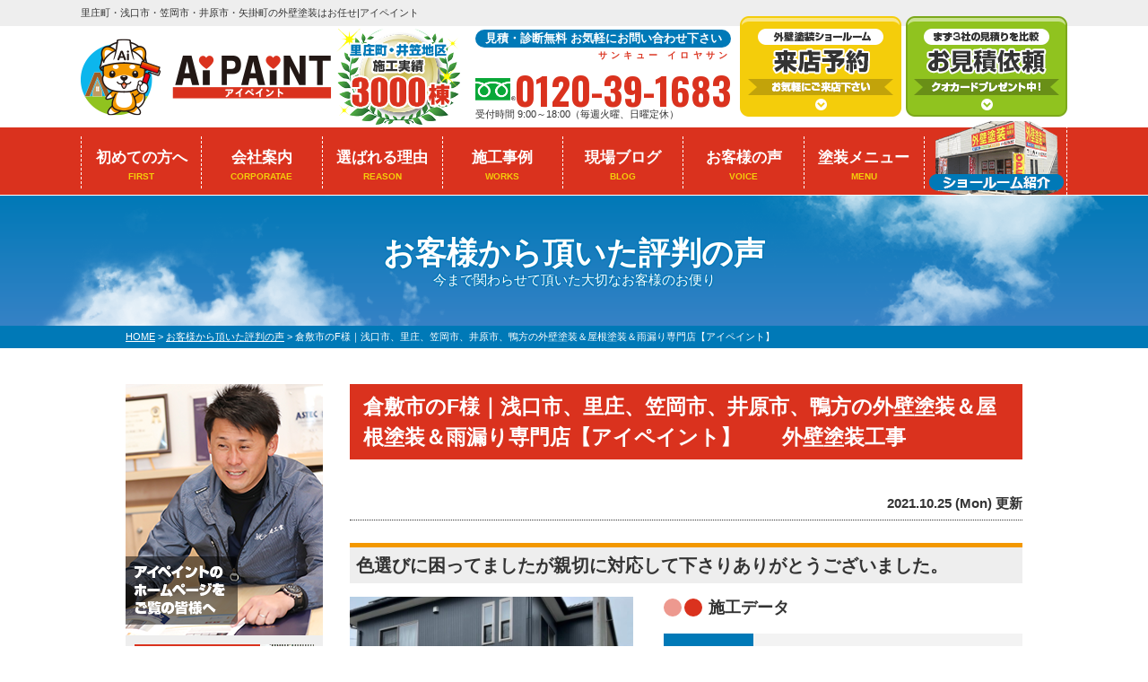

--- FILE ---
content_type: text/html; charset=UTF-8
request_url: https://ai-paint.com/voice/22916/
body_size: 13633
content:
<!DOCTYPE html>
<html>

<head>
  <meta charset="UTF-8">
  <meta http-equiv="X-UA-Compatible" content="IE=edge" />
  <meta name="viewport" content="width=device-width" />
  <title>倉敷市のF様｜浅口市、里庄、笠岡市、井原市、鴨方の外壁塗装＆屋根塗装＆雨漏り専門店【アイペイント】　｜お客様から頂いた評判の声｜里庄町の外壁塗装・屋根工事ならアイペイント</title>
  <meta name="description" content="お客様から頂いた評判の声「倉敷市のF様｜浅口市、里庄、笠岡市、井原市、鴨方の外壁塗装＆屋根塗装＆雨漏り専門店【アイペイント】　」です。里庄、笠岡、浅口の外壁塗装は、口コミ評判が高い外壁塗装、屋根リフォーム工事、雨漏りの専門店【アイペイント】へ。地域密着34年、大手塗料メーカーより全国No.2の表彰実績あり！完全自社足場だから安くて高品質。" />
      <meta name="keywords" content="お客様から頂いた評判の声,外壁塗装,屋根塗装,サイディング,屋根,防水工事,雨漏り,住宅塗装,屋根塗装,住宅リフォーム塗装,里庄町,広島県,浅口市,岡山県,笠岡市,井原市,矢掛町,アイペイント,勇建工業" />
    <script>
    var theme_path = 'https://ai-paint.com/cms/wp-content/themes/ai-paint';
  </script>
  <meta name="format-detection" content="telephone=no" />
<!-- *** stylesheet *** -->
<!-- <link rel="stylesheet" type="text/css" href="https://cdn.jsdelivr.net/npm/cookieconsent@3/build/cookieconsent.min.css" /> -->
<link rel="stylesheet" media="all" href="https://ai-paint.com/cms/wp-content/themes/ai-paint/style.css?1738752305" />
<link href="https://use.fontawesome.com/releases/v5.6.1/css/all.css" rel="stylesheet">
<!-- *** javascript *** -->
<script src="//ajax.googleapis.com/ajax/libs/jquery/2.0.3/jquery.min.js"></script>
<script src="https://ai-paint.com/cms/wp-content/themes/ai-paint/js/Chart.js"></script>
<script src="https://ai-paint.com/cms/wp-content/themes/ai-paint/js/jquery.dotdotdot.min.js"></script>
<script src="https://ai-paint.com/cms/wp-content/themes/ai-paint/js/excanvas.js"></script>
<script src="https://ai-paint.com/cms/wp-content/themes/ai-paint/js/jquery.heightLine.js"></script>
<script src="https://ai-paint.com/cms/wp-content/themes/ai-paint/js/doubletaptogo.js"></script>
    <script src="https://ai-paint.com/cms/wp-content/themes/ai-paint/js/heightLineSetting.js"></script>
<script src="https://ai-paint.com/cms/wp-content/themes/ai-paint/js/conf.js"></script>
<link href="https://fonts.googleapis.com/css2?family=Oswald:wght@200;300;400;500;600;700&display=swap" rel="stylesheet">
<!-- *** googleanalytics *** -->
<!-- Google Tag Manager -->
<script>(function(w,d,s,l,i){w[l]=w[l]||[];w[l].push({'gtm.start':
new Date().getTime(),event:'gtm.js'});var f=d.getElementsByTagName(s)[0],
j=d.createElement(s),dl=l!='dataLayer'?'&l='+l:'';j.async=true;j.src=
'https://www.googletagmanager.com/gtm.js?id='+i+dl;f.parentNode.insertBefore(j,f);
})(window,document,'script','dataLayer','GTM-PK6LMQB');</script>
<!-- End Google Tag Manager -->
<!-- *** /googleanalytics *** -->
  <meta name='robots' content='max-image-preview:large' />
<link rel='dns-prefetch' href='//s.w.org' />
		<script type="text/javascript">
			window._wpemojiSettings = {"baseUrl":"https:\/\/s.w.org\/images\/core\/emoji\/13.0.1\/72x72\/","ext":".png","svgUrl":"https:\/\/s.w.org\/images\/core\/emoji\/13.0.1\/svg\/","svgExt":".svg","source":{"concatemoji":"https:\/\/ai-paint.com\/cms\/wp-includes\/js\/wp-emoji-release.min.js?ver=5.7.14"}};
			!function(e,a,t){var n,r,o,i=a.createElement("canvas"),p=i.getContext&&i.getContext("2d");function s(e,t){var a=String.fromCharCode;p.clearRect(0,0,i.width,i.height),p.fillText(a.apply(this,e),0,0);e=i.toDataURL();return p.clearRect(0,0,i.width,i.height),p.fillText(a.apply(this,t),0,0),e===i.toDataURL()}function c(e){var t=a.createElement("script");t.src=e,t.defer=t.type="text/javascript",a.getElementsByTagName("head")[0].appendChild(t)}for(o=Array("flag","emoji"),t.supports={everything:!0,everythingExceptFlag:!0},r=0;r<o.length;r++)t.supports[o[r]]=function(e){if(!p||!p.fillText)return!1;switch(p.textBaseline="top",p.font="600 32px Arial",e){case"flag":return s([127987,65039,8205,9895,65039],[127987,65039,8203,9895,65039])?!1:!s([55356,56826,55356,56819],[55356,56826,8203,55356,56819])&&!s([55356,57332,56128,56423,56128,56418,56128,56421,56128,56430,56128,56423,56128,56447],[55356,57332,8203,56128,56423,8203,56128,56418,8203,56128,56421,8203,56128,56430,8203,56128,56423,8203,56128,56447]);case"emoji":return!s([55357,56424,8205,55356,57212],[55357,56424,8203,55356,57212])}return!1}(o[r]),t.supports.everything=t.supports.everything&&t.supports[o[r]],"flag"!==o[r]&&(t.supports.everythingExceptFlag=t.supports.everythingExceptFlag&&t.supports[o[r]]);t.supports.everythingExceptFlag=t.supports.everythingExceptFlag&&!t.supports.flag,t.DOMReady=!1,t.readyCallback=function(){t.DOMReady=!0},t.supports.everything||(n=function(){t.readyCallback()},a.addEventListener?(a.addEventListener("DOMContentLoaded",n,!1),e.addEventListener("load",n,!1)):(e.attachEvent("onload",n),a.attachEvent("onreadystatechange",function(){"complete"===a.readyState&&t.readyCallback()})),(n=t.source||{}).concatemoji?c(n.concatemoji):n.wpemoji&&n.twemoji&&(c(n.twemoji),c(n.wpemoji)))}(window,document,window._wpemojiSettings);
		</script>
		<style type="text/css">
img.wp-smiley,
img.emoji {
	display: inline !important;
	border: none !important;
	box-shadow: none !important;
	height: 1em !important;
	width: 1em !important;
	margin: 0 .07em !important;
	vertical-align: -0.1em !important;
	background: none !important;
	padding: 0 !important;
}
</style>
	<link rel='stylesheet' id='wp-block-library-css'  href='https://ai-paint.com/cms/wp-includes/css/dist/block-library/style.min.css?ver=5.7.14' type='text/css' media='all' />
<link rel='stylesheet' id='contact-form-7-css'  href='https://ai-paint.com/cms/wp-content/plugins/contact-form-7/includes/css/styles.css?ver=5.4.1' type='text/css' media='all' />
<link rel='stylesheet' id='responsive-lightbox-prettyphoto-css'  href='https://ai-paint.com/cms/wp-content/plugins/responsive-lightbox/assets/prettyphoto/prettyPhoto.min.css?ver=2.3.2' type='text/css' media='all' />
<link rel='stylesheet' id='wp-pagenavi-css'  href='https://ai-paint.com/cms/wp-content/plugins/wp-pagenavi/pagenavi-css.css?ver=2.70' type='text/css' media='all' />
<link rel='stylesheet' id='grw-public-main-css-css'  href='https://ai-paint.com/cms/wp-content/plugins/widget-google-reviews/assets/css/public-main.css?ver=2.2.6' type='text/css' media='all' />
<link rel='stylesheet' id='jquery-ui-smoothness-css'  href='https://ai-paint.com/cms/wp-content/plugins/contact-form-7/includes/js/jquery-ui/themes/smoothness/jquery-ui.min.css?ver=1.12.1' type='text/css' media='screen' />
<script type='text/javascript' src='https://ai-paint.com/cms/wp-includes/js/jquery/jquery.min.js?ver=3.5.1' id='jquery-core-js'></script>
<script type='text/javascript' src='https://ai-paint.com/cms/wp-includes/js/jquery/jquery-migrate.min.js?ver=3.3.2' id='jquery-migrate-js'></script>
<script type='text/javascript' src='https://ai-paint.com/cms/wp-content/plugins/responsive-lightbox/assets/prettyphoto/jquery.prettyPhoto.min.js?ver=2.3.2' id='responsive-lightbox-prettyphoto-js'></script>
<script type='text/javascript' src='https://ai-paint.com/cms/wp-includes/js/underscore.min.js?ver=1.8.3' id='underscore-js'></script>
<script type='text/javascript' src='https://ai-paint.com/cms/wp-content/plugins/responsive-lightbox/assets/infinitescroll/infinite-scroll.pkgd.min.js?ver=5.7.14' id='responsive-lightbox-infinite-scroll-js'></script>
<script type='text/javascript' id='responsive-lightbox-js-extra'>
/* <![CDATA[ */
var rlArgs = {"script":"prettyphoto","selector":"lightbox","customEvents":"","activeGalleries":"1","animationSpeed":"normal","slideshow":"0","slideshowDelay":"5000","slideshowAutoplay":"0","opacity":"0.75","showTitle":"1","allowResize":"1","allowExpand":"1","width":"1080","height":"720","separator":"\/","theme":"pp_default","horizontalPadding":"20","hideFlash":"0","wmode":"opaque","videoAutoplay":"0","modal":"0","deeplinking":"0","overlayGallery":"1","keyboardShortcuts":"1","social":"0","woocommerce_gallery":"0","ajaxurl":"https:\/\/ai-paint.com\/cms\/wp-admin\/admin-ajax.php","nonce":"f8cbbad098"};
/* ]]> */
</script>
<script type='text/javascript' src='https://ai-paint.com/cms/wp-content/plugins/responsive-lightbox/js/front.js?ver=2.3.2' id='responsive-lightbox-js'></script>
<script type='text/javascript' defer="defer" src='https://ai-paint.com/cms/wp-content/plugins/widget-google-reviews/assets/js/public-main.js?ver=2.2.6' id='grw-public-main-js-js'></script>
<link rel="https://api.w.org/" href="https://ai-paint.com/wp-json/" /><link rel="canonical" href="https://ai-paint.com/voice/22916/" />
<link rel='shortlink' href='https://ai-paint.com/?p=22916' />
<link rel="alternate" type="application/json+oembed" href="https://ai-paint.com/wp-json/oembed/1.0/embed?url=https%3A%2F%2Fai-paint.com%2Fvoice%2F22916%2F" />
<link rel="alternate" type="text/xml+oembed" href="https://ai-paint.com/wp-json/oembed/1.0/embed?url=https%3A%2F%2Fai-paint.com%2Fvoice%2F22916%2F&#038;format=xml" />
<link rel="icon" href="/cms/wp-content/uploads/2021/04/cropped-favicon-32x32.png" sizes="32x32" />
<link rel="icon" href="/cms/wp-content/uploads/2021/04/cropped-favicon-192x192.png" sizes="192x192" />
<link rel="apple-touch-icon" href="/cms/wp-content/uploads/2021/04/cropped-favicon-180x180.png" />
<meta name="msapplication-TileImage" content="/cms/wp-content/uploads/2021/04/cropped-favicon-270x270.png" />

</head>

<body data-rsssl=1 id="voice" >
  <!-- Google Tag Manager (noscript) -->
  <noscript><iframe src="https://www.googletagmanager.com/ns.html?id=GTM-PK6LMQB" height="0" width="0" style="display:none;visibility:hidden"></iframe></noscript>
  <!-- End Google Tag Manager (noscript) -->

      <header id="jsHeader" class="header">
                  <div class="spmenubtn spblock">
        <a href="javascript:switchMenu();">
          <span></span>
          <span></span>
          <span></span>
          <span>MENU</span></a>
      </div>
      <div class="htxt">
        <div class="inner">
                      <p><strong>里庄町・浅口市・笠岡市・井原市・矢掛町の外壁塗装はお任せ|アイペイント</strong></p>
                  </div>
      </div>

      <div class="inner">
        <div class="hdrBlockl">
          <div class="hdrLogo">
                        <!--                    <p class="corpNumber">
                        岡山県知事許可（般・29）（般・2）第25482号                    </p>
                    -->
                          <!--<p class="logoTxt">
                        外壁塗装&屋根工事専門店                    </p>-->
                        <a href="https://ai-paint.com/"><img src="/cms/wp-content/uploads/2021/03/hdr_logo-1.png" alt="里庄町・井笠地区の外壁塗装&屋根工事専門店アイペイント" class="logo01" /></a>
            <img src="/cms/wp-content/uploads/2025/02/hdr_medal.png" alt="アイペイント" class="logo02" />
                                  </div>
        </div>
        <div class="hdrBlockr">




          <div class="hdrContact">
            <p class="contactCatch">見積・診断無料 お気軽にお問い合わせ下さい</p>
            <p class="tel">
              <span class="tel-link dNum"><ruby>0120-39-1683<rt>サンキュー イロヤサン</rt></ruby></span>


              受付時間 9:00～18:00（毎週火曜、日曜定休）            </p>
          </div>

          


          <ul class="hdrBnr">
            <li><a href="https://ai-paint.com/showroom/"><img src="https://ai-paint.com/cms/wp-content/themes/ai-paint/img/common/hdr_bnr_reserve.png" alt="外壁塗装ショールーム 来店予約 "></a></li>
            <li><a href="https://ai-paint.com/contact/"><img src="https://ai-paint.com/cms/wp-content/themes/ai-paint/img/common/hdr_bnr_contact.png" alt="まずは3社の見積を比較 お見積依頼 お気軽に連絡下さい クオカードプレゼント中"></a></li>
          </ul>
        </div>
      </div>

      
      

    <nav class="nav">
        <ul class="gNav">
            <li class="gnav01"><a href="https://ai-paint.com/first/">初めての方へ<span>FIRST</span></a></li>
            <li class="gnav02"><a href="https://ai-paint.com/corporate/">会社案内<span>CORPORATAE</span></a></li>
            <li class="gnav03"><a href="https://ai-paint.com/reason/">選ばれる理由<span>REASON</span></a></li>
            <li class="gnav05"><a href="https://ai-paint.com/works/">施工事例<span>WORKS</span></a></li>
            <li class="gnav05"><a href="https://ai-paint.com/blog/">現場ブログ<span>BLOG</span></a></li>
            <li class="gnav06"><a href="https://ai-paint.com/voice/">お客様の声<span>VOICE</span></a></li>
            <li class="gnav04"><a href="https://ai-paint.com/menu/">塗装メニュー<span>MENU</span></a>
                <ul>
                    <li><a href="https://ai-paint.com/menu/#packWall">外壁塗装</a></li>
                    <li><a href="https://ai-paint.com/menu/#packRoof">屋根塗装</a></li>
                    <li><a href="https://ai-paint.com/menu/wpack/">外壁＋屋根塗装パック</a></li>
                    <li><a href="https://ai-paint.com/apartment/">アパート・マンション向け</a></li>
                </ul>
            </li>
            <li class="gnav07"><a href="https://ai-paint.com/showroom/"><img src="https://ai-paint.com/cms/wp-content/themes/ai-paint/img/common/gnav_showroom.png" alt="ショールーム紹介"></a></li>

        </ul>
    </nav>
    </header>


          <div class="pageTitle">
        <div class="inner" style="background:url(/cms/wp-content/uploads/2020/12/mainv_sub.png) no-repeat top center;">
          <!--
                                <img src="" alt="お客様から頂いた評判の声" />
                -->
                      <h1>
                              お客様から頂いた評判の声              <span>今まで関わらせて頂いた大切なお客様のお便り</span></h1>
                  </div>
      </div>
      <div class="pagePath">
        <p>
          <!-- Breadcrumb NavXT 6.6.0 -->
<span property="itemListElement" typeof="ListItem"><a property="item" typeof="WebPage" title="里庄町の外壁塗装・屋根工事ならアイペイントへ移動" href="https://ai-paint.com" class="home"><span property="name">HOME</span></a><meta property="position" content="1"></span> &gt; <span property="itemListElement" typeof="ListItem"><a property="item" typeof="WebPage" title="お客様から頂いた評判の声へ移動" href="https://ai-paint.com/voice/" class="post post-voice-archive"><span property="name">お客様から頂いた評判の声</span></a><meta property="position" content="2"></span> &gt; <span property="itemListElement" typeof="ListItem"><span property="name">倉敷市のF様｜浅口市、里庄、笠岡市、井原市、鴨方の外壁塗装＆屋根塗装＆雨漏り専門店【アイペイント】　</span><meta property="position" content="3"></span>        </p>
      </div>
        <div class="contents clearfix" >
    <section class="main">
      <!-- /header.php ヘッダー -->
<!-- single.php シングルページテンプレート -->
<article class="singleVoice">
<h2>倉敷市のF様｜浅口市、里庄、笠岡市、井原市、鴨方の外壁塗装＆屋根塗装＆雨漏り専門店【アイペイント】　　外壁塗装工事</h2>
<div class="infoBox">
<p class="time">2021.10.25 (Mon) 更新</p>
</div>
<div class="voiceSummary">
<h3>色選びに困ってましたが親切に対応して下さりありがとうございました。</h3>
<ul class="voicephotList">
            <!-- メイン画像 -->
                        <li><img src="/cms/wp-content/uploads/2021/10/F9EB3E96-49D2-4CDD-A7D5-E2CAA902DB4B-720x540.jpeg" alt="倉敷市のF様｜浅口市、里庄、笠岡市、井原市、鴨方の外壁塗装＆屋根塗装＆雨漏り専門店【アイペイント】　" /></li>
                
               

        </ul>
<div class="singleDetail">
    <h4>施工データ</h4>
<table>
<tbody>
        <tr>
        <th>施工場所</th>
        <td>岡山県倉敷市</td>
    </tr>
            <tr>
        <th>施工箇所</th>
        <td>外壁塗装工事</td>
    </tr>
                <tr>
        <th>施工期間</th>
        <td>15日間</td>
    </tr>
        </tbody>
</table>

</div>

    </div>
 <!-- アンケ画像 -->                <div class="enqImg">
                               <img src="/cms/wp-content/uploads/2021/10/S__11149316-720x167.jpg" alt="倉敷市のF様｜浅口市、里庄、笠岡市、井原市、鴨方の外壁塗装＆屋根塗装＆雨漏り専門店【アイペイント】　">
                               </div><h5>お客様から頂いた評判の声</h5>
<p><span style="font-family: 'comic sans ms', sans-serif;"><strong>色選びに困ってましたが親切に対応して下さりありがとうございました。</strong></span></p>
<p><span style="font-family: 'comic sans ms', sans-serif;"><strong>不具合がでた時もすぐ対応して下さったのでよかったです。ありがとうございました。</strong></span></p>



</article>
<div class="pagenavi">
<ul class="naviUl clearfix">
<li class="next"><a href="https://ai-paint.com/voice/23123/" rel="next">次の記事</a></li>
<li class="list"><a href="https://ai-paint.com/voice/">一覧</a></li>
<li class="prev"><a href="https://ai-paint.com/voice/22896/" rel="prev">前の記事</a></li>
</ul>
</div>


<article>
<!-- comMessage.php -->

<div id="message" class="msgBox">
    <h2>
                    外壁塗装&屋根工事専門店 アイペイントへようこそ            </h2>
    <div class="msgTxt">
                    <!--<h3>外壁塗装&屋根工事専門店 アイペイントへようこそ</h3>-->
            <!-- comCeo.php -->
<div class="msgPhoto">
        <div class="ceoPict">
        <img src="/cms/wp-content/uploads/2021/03/ceo_img-1.jpg" />
    </div>
    <h5>アイペイント(株式会社 勇建工業)</h5>
    <p><span>代表取締役</span> 佐藤 勇介<br><span class="en">YUSUKE SATO</span></p>
    
</div>
<!-- /comCeo.php  -->                <div class="overflowH">
            <p>地元里庄町・浅口市・笠岡市・井原市・矢掛町を中心としたエリアで外壁塗装、屋根工事、雨漏り補修工事を承る「アイペイント」です。<br />
社名にもあるように、地域への「愛」を込めた外壁塗装・屋根塗装を志しております。伝統ある地域の街並みにも貢献すべく、その美しい景観の保全にもお役に立てるよう努めています。</p>

                            <p>おかげさまでお客様より「アイペイントに頼んでよかった」とのお声を頂戴しており、施工後にみなさまの笑顔に出会えることが、この仕事をしていてよかったと感じるなによりの幸せと、感謝しております。そんなお客様からの笑顔のためにも、懇切丁寧な作業と惜しまぬ努力で日々奮闘することを、お誓いする所存です。</p>
                <p>わが社最大の特徴は、自社足場、自社専属職人を有しているため、お客様対応すべての作業を自社完結（自社一貫施工）であることにあります。選りすぐりの職人を自社で揃えるのはもちろん、もっともコストのかかる自社足場の建設に自社社員や資材を利用することで、他社には真似のできない価格を実現しています。</p>
                <p>私たち「アイペイント」では、実績ある資格保有者の優れた職人たちが、お客様にご満足いただける納得の施工をご提供させていただいております。地元里庄町・浅口市・笠岡市・井原市・矢掛町のみなさまに、地元の職人による匠の技をお届けできることが、私たちのなによりの喜びなのです。</p>
                <p>引き続き何卒よろしくお願いいたします。</p>
                    </div>

    </div>
</div>
<!-- /comMessage.php --></article>
<!-- comShopAccess.php -->
<div class="shopAccess">
    <ul>
        
            <li id="showroom01">
                

                <!--<ul class="shopMain">
<li><img src="/cms/wp-content/uploads/2023/06/img_satoshou.jpg" alt="アイペイント里庄ショールーム" /></li>
<li><img src="" alt="アイペイント里庄ショールーム" /></li>
</ul>-->

                <h2>アイペイント里庄ショールーム</h2>
                <div class="img_showroom"><img src="/cms/wp-content/uploads/2023/06/img_satoshou.jpg" alt="アイペイント里庄ショールーム" /></div>

                <h3>アイペイント里庄ショールーム アクセスマップ</h3>
                <iframe src="https://www.google.com/maps/embed?pb=!1m18!1m12!1m3!1d3287.491085767781!2d133.56404381522736!3d34.51578408048233!2m3!1f0!2f0!3f0!3m2!1i1024!2i768!4f13.1!3m3!1m2!1s0x35514222103a1701%3A0xf6e1611fa5b3c4c6!2z44CSNzE5LTAzMDEg5bKh5bGx55yM5rWF5Y-j6YOh6YeM5bqE55S66YeM6KaL77yT77yR77yT77yQ!5e0!3m2!1sja!2sjp!4v1620382542263!5m2!1sja!2sjp" width="1000" height="450" style="border:0;" allowfullscreen="" loading="lazy"></iframe>                <!--
<span class="shopImg"><img src="/cms/wp-content/uploads/2023/06/img_satoshou.jpg" alt="アイペイント里庄ショールーム"></span>
-->
                <div class="shopSummery">
                    <!--<p class="tel"><span class="tel-link">0865-60-0907</span>営業時間 9:00～18:00（毎週火曜、日曜定休）</p>-->
                    <h5>アイペイント里庄ショールーム</h5>
                                        <p>〒719-0301 岡山県浅口郡里庄里見3130                        <br>フリーダイヤル：0120-15-1683<br>TEL：0865-60-0907<br>
                            営業時間 9:00～18:00（毎週火曜、日曜定休）</p>
                                            <p class="btn floatR"><a href="https://ai-paint.com/showroom/">ショールームについて詳しくはコチラ</a></p>
                                    </div>
                                    <!-- comContactL.php -->

  <div class="contactBox clearfix">
    <h3>
              <img src="https://ai-paint.com/cms/wp-content/themes/ai-paint/img/common/contactM_ttl01.png" alt="相談無料 見積無料 診断無料">
            <img src="https://ai-paint.com/cms/wp-content/themes/ai-paint/img/common/contactM_ttl02.png" alt="お気軽にお電話ください">
    </h3>

    <div class="telBox">
                      <p class="tel">
          <span class="tel-link" data-tel-link="0120-39-1683"><ruby>0120-39-1683<rt>サンキューイロヤサン</rt></ruby></span>
          <br class="spblock">
          受付時間 9:00～18:00（毎週火曜、日曜定休）        </p>

      
              <p class="btn">
          <a href="https://ai-paint.com/contact/">
            無料お見積依頼          </a>
        </p>
          </div>
    <img src="https://ai-paint.com/cms/wp-content/themes/ai-paint/img/common/contactM_img.png" alt="" class="imgLayer">
    <p class="contactCatch">絶対に損はさせません！後悔しないためにも他社と見積りを比較してください！</p>
  </div>
<!-- /comContactL.php -->                            </li>
            </ul>

</div>

<!-- /comShopAccess.php --><article>
    <!-- comBnrL.php -->
    <div class="comBnr">
           
            <ul class="combnrList">
                
                                <li>
                    <a href="https://ai-paint.com/diagnosis/"><img src="https://ai-paint.com/cms/wp-content/themes/ai-paint/img/common/bnr_diagnosisL.png" alt="外壁診断"></a></li>

                <li><a href="https://ai-paint.com/rainleaking/"><img src="https://ai-paint.com/cms/wp-content/themes/ai-paint/img/common/bnr_rainleakingL.png" alt="雨漏り診断"></a></li>
            </ul>
    </div>
<!-- /comBnrL.php --></article>


<!-- /single.php シングルページテンプレート -->

<!-- footer.php フッター -->
</section>
<!--/.main-->
  <!-- sidebar.php サイドバー -->
<section class="side">
  
      <div class="sideBnr">
      <!-- <div class="guideBnr mb20"><a href="https://ai-paint.com/contact/"><img src="https://ai-paint.com/cms/wp-content/themes/ai-paint/img/common/side_bnr_request.png" alt="WEB見積依頼でクオカード進呈 お問い合わせはお気軽に!!"></a></div> -->

      <h3><img src="https://ai-paint.com/cms/wp-content/themes/ai-paint/img/common/side_msg.png" alt="アイペイントのHPをご覧の皆様へ"></h3>
      <ul>
        <li>
          <a href="https://ai-paint.com/first/">
            <span class="bnrText">
              初めての塗装を<br>お考えの方へ
            </span>
            <div class="bnrImg">
              <img src="https://ai-paint.com/cms/wp-content/themes/ai-paint/img/common/side_menu_firstIco.png" alt="初めての塗装をお考えの方へ" width="60" height="60" scale="0">
            </div>
          </a>
        </li>
        <li>
          <a href="https://ai-paint.com/first/#catchTtl-top">
            <span class="bnrText">
              業者選びにお悩みの<br>方はこちら
            </span>
            <div class="bnrImg">
              <img src="https://ai-paint.com/cms/wp-content/themes/ai-paint/img/common/side_menu_pointIco.png" alt="業者選びにお悩みの方はこちら" width="60" height="60" scale="0">
            </div>
          </a>
        </li>
        <li>
          <a href="https://ai-paint.com/reason/">
            <span class="bnrText">
              アイペイントが<br>選ばれる理由
            </span>
            <div class="bnrImg">
              <img src="https://ai-paint.com/cms/wp-content/themes/ai-paint/img/common/side_menu_reasonIco.png" alt="アイペイントが選ばれる理由" width="60" height="60" scale="0">
            </div>
          </a>
        </li>
        <li>
          <a href="https://ai-paint.com/menu/">
            <span class="bnrText">
              外壁塗装・屋根工事<br>価格表はこちら
            </span>
            <div class="bnrImg">
              <img src="https://ai-paint.com/cms/wp-content/themes/ai-paint/img/common/side_menu_menuIco.png" alt="外壁塗装・屋根工事価格表はこちら" width="60" height="60" scale="0">
            </div>
          </a>
        </li>
      </ul>
    </div>

          <article class="sideBlog">
        <h3>現場ブログ・新着情報<span>STAFF BLOG</span></h3>
        <ul>
                      <li>
              <a href="https://ai-paint.com/blog/30739/">
                <div class="sideThum">

                  <img width="150" height="150" src="/cms/wp-content/uploads/2026/01/DCB9723A-5207-4338-9C53-F96B18ABECBF-150x150.jpg" class="attachment-thumbnail size-thumbnail wp-post-image" alt="" loading="lazy" />
                </div>
                <span class="new">NEW</span>
                <span class="time">2026.01.17更新</span>
                <p>屋根ドローン診断・診断報告書「完全無料」</p>
              </a>
            </li>
                      <li>
              <a href="https://ai-paint.com/blog/30737/">
                <div class="sideThum">

                  <img width="150" height="150" src="/cms/wp-content/uploads/2026/01/f3276418d031b1c0e3d4746db84aaa36-150x150.png" class="attachment-thumbnail size-thumbnail wp-post-image" alt="" loading="lazy" />
                </div>
                <span class="new">NEW</span>
                <span class="time">2026.01.17更新</span>
                <p>外壁無料診断・診断報告書付き(^▽^)/</p>
              </a>
            </li>
                      <li>
              <a href="https://ai-paint.com/blog/30728/">
                <div class="sideThum">

                  <img width="150" height="150" src="/cms/wp-content/uploads/2026/01/485202774_635165172770599_4503890345160177037_n-150x150.jpg" class="attachment-thumbnail size-thumbnail wp-post-image" alt="" loading="lazy" />
                </div>
                <span class="new">NEW</span>
                <span class="time">2026.01.12更新</span>
                <p>１月　初売りチラシのご紹介！特典満載！塗装工事がかなりお得(^▽^)</p>
              </a>
            </li>
                      <li>
              <a href="https://ai-paint.com/blog/30726/">
                <div class="sideThum">

                  <img width="150" height="150" src="/cms/wp-content/uploads/2026/01/refine-1-300x167-1-150x150.png" class="attachment-thumbnail size-thumbnail wp-post-image" alt="" loading="lazy" />
                </div>
                <span class="new">NEW</span>
                <span class="time">2026.01.12更新</span>
                <p>超低汚染塗料について</p>
              </a>
            </li>
                  </ul>
        <!--p class="btn"><a href="https://ai-paint.com/blog/">一覧はこちら</a></p-->
      </article>
    
    <article>
      <h3>外壁・屋根塗装価格<span>PRICE</span></h3>
      <ul class="sideMenu">
        <li>
          <h4>外壁塗装メニュー</h4>
          <ul>
                                        <li>
                  <a href="https://ai-paint.com/menu/wall01/">
                    スーパーラジカルシリコン塗料                  </a>
                </li>
                            <li>
                  <a href="https://ai-paint.com/menu/wall02/">
                    遮熱シリコン塗料                  </a>
                </li>
                            <li>
                  <a href="https://ai-paint.com/menu/wall03/">
                    超低汚染遮熱無機フッ素塗料                  </a>
                </li>
                            <li>
                  <a href="https://ai-paint.com/menu/wall04/">
                    無機ハイブリット塗料                  </a>
                </li>
                            <li>
                  <a href="https://ai-paint.com/menu/wall05/">
                    超低汚染遮熱シリコン塗料                  </a>
                </li>
                      </ul>
        </li>
        <li>
          <h4>屋根塗装メニュー</h4>
          <ul>
                            <li>
                  <a href="https://ai-paint.com/menu/roof01/">
                    低汚染シリコン塗料                  </a>
                </li>
                            <li>
                  <a href="https://ai-paint.com/menu/roof02/">
                    スーパー遮熱シリコン                  </a>
                </li>
                            <li>
                  <a href="https://ai-paint.com/menu/roof03/">
                    超低汚染遮熱無機フッ素塗料                  </a>
                </li>
                            <li>
                  <a href="https://ai-paint.com/menu/roof04/">
                    新世代遮熱無機塗料                  </a>
                </li>
                            <li>
                  <a href="https://ai-paint.com/menu/roof05/">
                    超低汚染遮熱シリコン塗料                  </a>
                </li>
                      </ul>
        </li>
        <li>
          <h4>
            <a href="https://ai-paint.com/apartment/">アパート・マンション向け</a>
          </h4>
        </li>
      </ul>
      <div class="sideBnr">
        <a href="https://ai-paint.com/apartment/" class="guideBnr"><img src="https://ai-paint.com/cms/wp-content/themes/ai-paint/img/common/sbnr_apartment.png" alt="アパート・マンションの塗装をお考えの方へ"></a>
      </div>
    </article>

    <article>
      <div class="inBox sideGuide">
        <ul>
          <li><a href="https://ai-paint.com/corporate/">会社概要<img src="https://ai-paint.com/cms/wp-content/themes/ai-paint/img/common/side_meu_coporateIco.png" alt="会社概要" width="60" height="60" scale="0"></a></li>
          <li><a href="https://ai-paint.com/corporate/#message">代表挨拶<img src="https://ai-paint.com/cms/wp-content/themes/ai-paint/img/common/side_menu_msgIco.png" alt="代表挨拶" width="60" height="60" scale="0"></a></li>
          <li>
            <a href="https://ai-paint.com/staff/">スタッフ紹介<img src="https://ai-paint.com/cms/wp-content/themes/ai-paint/img/common/side_menu_staffIco.png" alt="スタッフ紹介" width="60" height="60" scale="0"></a>
          </li>

          <li><a href="https://ai-paint.com/corporate/#shop1">交通アクセス<img src="https://ai-paint.com/cms/wp-content/themes/ai-paint/img/common/side_menu_accessIco.png" alt="交通アクセス" width="60" height="60" scale="0"></a></li>
        </ul>
      </div>
    </article>


    <div class="sideBnr">
      <a href="https://ai-paint.com/blog/21513/"><img src="https://ai-paint.com/cms/wp-content/themes/ai-paint/img/common/bnr_lineContact.png" alt="LINE無料見積り お友だち追加はこちらから"></a>
      <a href="https://ai-paint.com/diagnosis/"><img src="https://ai-paint.com/cms/wp-content/themes/ai-paint/img/common/bnr_diagnosis.png" alt="外壁診断 無料 プロによる正しい診断で適正価格のご提案をします！"></a>
      <a href="https://ai-paint.com/rainleaking/"><img src="https://ai-paint.com/cms/wp-content/themes/ai-paint/img/common/bnr_rainleaking.png" alt="雨漏診断 無料 気になる雨漏りの原因を迅速に突き止めます！！"></a>
      <a href="https://ai-paint.com/showroom/"><img src="https://ai-paint.com/cms/wp-content/themes/ai-paint/img/common/bnr_reservation.png" alt="来店予約 無料 外壁塗装ショールームへお越しください！！"></a>
      <a href="https://ai-paint.com/colorsimulation/"><img src="https://ai-paint.com/cms/wp-content/themes/ai-paint/img/common/comBnrColorsimulation.png" alt="カラーシミュレーション"></a>
    </div>


    <article>
      <div class="inBox">

        <div class="sideContact">
          <h3 class="sideAreaSmall">お見積り･資料請求はこちらから</h3>
                    <p class="tel"><span class="tel-link">0120-39-1683</span>
            <span class="telTime">
              9:00～18:00（毎週火曜、日曜定休）            </span>
          </p>

          <p class="btn"><a href="https://ai-paint.com/contact/">お問い合わせフォーム</a></p>
        </div>
        <div class="sideInfo">
                    <h5><img src="/cms/wp-content/uploads/2021/03/hdr_logo-1.png" alt="里庄町・井笠地区の外壁塗装&屋根工事専門店アイペイント" class="logo01" />
            <span>
              里庄町・浅口市・笠岡市・井原市・矢掛町の<br>外壁塗装&屋根工事専門店<br>株式会社 勇建工業            </span>
          </h5>

          <ul>
            
              <li id="shop1">
                <div class="shopSummery">
                  <!--<p class="tel"><span class="tel-link">0865-60-0907</span>営業時間 9:00～18:00（毎週火曜、日曜定休）</p>-->
                  <h5>[里庄ショールーム]</h5>
                                    <p>〒719-0301 岡山県浅口郡里庄里見3130                    <br>TEL：0120-15-1683</p>
                </div>
              </li>
                      </ul>
          

        </div>
        <div class="sideArea">
          <h3 class="sideAreaSmall">対応エリア</h3>
                    <span>
            <img src="/cms/wp-content/uploads/2025/02/area_map.png" class="mb20" alt="対応エリア図">
          </span>
          <ul>
            	<li class="cat-item cat-item-358"><a href="https://ai-paint.com/works/works_area/%e7%9f%a2%e6%8e%9b%e7%94%ba/">矢掛町</a>
</li>
	<li class="cat-item cat-item-344"><a href="https://ai-paint.com/works/works_area/%e5%b2%a1%e5%b1%b1%e5%b8%82/">岡山市</a>
</li>
	<li class="cat-item cat-item-330"><a href="https://ai-paint.com/works/works_area/%e7%a6%8f%e5%b1%b1%e5%b8%82-2/">福山市</a>
</li>
	<li class="cat-item cat-item-291"><a href="https://ai-paint.com/works/works_area/%e6%b5%85%e5%8f%a3%e5%b8%82/">浅口市</a>
<ul class='children'>
	<li class="cat-item cat-item-296"><a href="https://ai-paint.com/works/works_area/%e6%b5%85%e5%8f%a3%e5%b8%82/%e9%b4%a8%e6%96%b9%e7%94%ba/">鴨方町</a>
</li>
	<li class="cat-item cat-item-299"><a href="https://ai-paint.com/works/works_area/%e6%b5%85%e5%8f%a3%e5%b8%82/%e9%87%91%e5%85%89%e7%94%ba/">金光町</a>
</li>
	<li class="cat-item cat-item-306"><a href="https://ai-paint.com/works/works_area/%e6%b5%85%e5%8f%a3%e5%b8%82/%e5%af%84%e5%b3%b6%e7%94%ba/">寄島町</a>
</li>
</ul>
</li>
	<li class="cat-item cat-item-292"><a href="https://ai-paint.com/works/works_area/%e7%ac%a0%e5%b2%a1%e5%b8%82/">笠岡市</a>
</li>
	<li class="cat-item cat-item-293"><a href="https://ai-paint.com/works/works_area/%e6%b5%85%e5%8f%a3%e9%83%a1%e9%87%8c%e5%ba%84%e7%94%ba/">浅口郡里庄町</a>
</li>
	<li class="cat-item cat-item-295"><a href="https://ai-paint.com/works/works_area/%e4%ba%95%e5%8e%9f%e5%b8%82/">井原市</a>
</li>
	<li class="cat-item cat-item-294"><a href="https://ai-paint.com/works/works_area/%e5%80%89%e6%95%b7%e5%b8%82/">倉敷市</a>
<ul class='children'>
	<li class="cat-item cat-item-301"><a href="https://ai-paint.com/works/works_area/%e5%80%89%e6%95%b7%e5%b8%82/%e7%8e%89%e5%b3%b6/">玉島</a>
</li>
</ul>
</li>
	<li class="cat-item cat-item-323"><a href="https://ai-paint.com/works/works_area/%e3%81%9d%e3%81%ae%e4%bb%96/">その他</a>
<ul class='children'>
	<li class="cat-item cat-item-314"><a href="https://ai-paint.com/works/works_area/%e3%81%9d%e3%81%ae%e4%bb%96/%e7%a6%8f%e5%b1%b1%e5%b8%82/">福山市</a>
</li>
</ul>
</li>
          </ul>
        </div>
      </div>
    </article>

  

</section>
<!--/.side-->
<!-- /sidebar.php サイドバー --></div>
<!--/.contents-->

  <footer class="footer">
              <!-- comFooterCon02.php -->
<div class="ftrConBox">
  <div class="inner ">
    <img src="https://ai-paint.com/cms/wp-content/themes/ai-paint/img/common/ftr_contact_img.png" alt="" class="imgLayer">
    <h2><img src="https://ai-paint.com/cms/wp-content/themes/ai-paint/img/common/ftr_contact_ttl.png" alt="ご相談・見積り・診断は無料です!!"><br class="spblock"><img src="https://ai-paint.com/cms/wp-content/themes/ai-paint/img/common/ftr_contact_ttl02.png" alt="お気軽にお問合せ下さい!"></h2>

    <div class="footerTel">

                      <div>
                    <p class="tel">
                          <span class="tel-link"><ruby>0120-39-1683<rt>サンキュー イロヤサン</rt></ruby></span>
                        受付時間 9:00～18:00（毎週火曜、日曜定休）          </p>
        </div>
        <p class="btn">
          <a href="https://ai-paint.com/contact/">
            <span>
              メールで見積依頼
            </span>
          </a>
        </p>
      
    </div>
    <p class="catchTxt">絶対に損はさせません！後悔しないためにも他社と見積りを比較してください！</p>
  </div>
</div>
<!-- /comFooterCon02.php -->        
      <nav>
        <ul class="ftrNav">
          <li>
            <ul>
              <li><a href="https://ai-paint.com/">トップページ</a></li>
              <li><a href="https://ai-paint.com/corporate/">会社概要</a></li>
              <li><a href="https://ai-paint.com/first/">初めての方へ</a></li>
              <li><a href="https://ai-paint.com/reason/">選ばれる理由</a></li>
              <li><a href="https://ai-paint.com/staff/">スタッフ紹介</a></li>
              <li><a href="https://ai-paint.com/contact/">お問い合わせ</a></li>
              <li><a href="https://ai-paint.com/showroom/">ショールーム</a></li>
            </ul>
          </li>
          <li>
            <ul>
              <li><a href="https://ai-paint.com/menu/#packWall">外壁塗装メニュー</a>
                <ul>
                                                          <li>
                        <a href="https://ai-paint.com/menu/wall01/">
                          スーパーラジカルシリコン塗料                        </a>
                      </li>
                                        <li>
                        <a href="https://ai-paint.com/menu/wall02/">
                          遮熱シリコン塗料                        </a>
                      </li>
                                        <li>
                        <a href="https://ai-paint.com/menu/wall03/">
                          超低汚染遮熱無機フッ素塗料                        </a>
                      </li>
                                        <li>
                        <a href="https://ai-paint.com/menu/wall04/">
                          無機ハイブリット塗料                        </a>
                      </li>
                                        <li>
                        <a href="https://ai-paint.com/menu/wall05/">
                          超低汚染遮熱シリコン塗料                        </a>
                      </li>
                                  </ul>
              </li>
            </ul>
          </li>
          <li>
            <ul>
              <li><a href="https://ai-paint.com/menu/#packRoof">屋根塗装メニュー</a>
                <ul>
                                        <li>
                        <a href="https://ai-paint.com/menu/roof01/">
                          低汚染シリコン塗料                        </a>
                      </li>
                                        <li>
                        <a href="https://ai-paint.com/menu/roof02/">
                          スーパー遮熱シリコン                        </a>
                      </li>
                                        <li>
                        <a href="https://ai-paint.com/menu/roof03/">
                          超低汚染遮熱無機フッ素塗料                        </a>
                      </li>
                                        <li>
                        <a href="https://ai-paint.com/menu/roof04/">
                          新世代遮熱無機塗料                        </a>
                      </li>
                                        <li>
                        <a href="https://ai-paint.com/menu/roof05/">
                          超低汚染遮熱シリコン塗料                        </a>
                      </li>
                                  </ul>
              </li>
              <li><a href="https://ai-paint.com/menu/wpack/">外壁＋屋根塗装パック</a></li>
              <li><a href="https://ai-paint.com/apartment/">アパート・マンション向け</a></li>

            </ul>
          </li>
          <li>
            <ul>
              <li><a href="https://ai-paint.com/rainleaking/">雨漏り診断</a></li>
              <li><a href="https://ai-paint.com/diagnosis/">屋根・外壁診断</a></li>
              <li><a href="https://ai-paint.com/works/">施工事例</a></li>
              <li><a href="https://ai-paint.com/voice/">お客様の声</a></li>
              <li><a href="https://ai-paint.com/blog/">現場ブログ</a></li>
              <li><a href="https://ai-paint.com/movie/">おすすめ動画</a></li>
              <li><a href="https://ai-paint.com/colorsimulation/">カラーシミュレーション</a></li>
            </ul>
          </li>
        </ul>

      </nav>

        <div class="footerCom inner">


      <div class="floatL">
                <div class="ftrLogo">
          <a href="https://ai-paint.com/"><img src="/cms/wp-content/uploads/2021/03/hdr_logo-1.png" alt="里庄町・井笠地区の外壁塗装&屋根工事専門店アイペイント" /></a>
        </div>
      </div>

      <p class="copyRight">Copyright &copy;
        2026        里庄町・井笠地区の外壁塗装&屋根工事専門店 アイペイント. All Rights Reserved.</p>
      <div class="clearBoth">

        <h5>里庄町・井笠地区の外壁塗装&屋根工事専門店<br>アイペイント (株式会社 勇建工業)</h5>
                              <p class="footerAddress01">
              <span class="textBold">[アイペイント里庄ショールーム]</span><br>
              〒719-0301　岡山県浅口郡里庄里見3130<br>
              TEL：0120-15-1683            </p>
                  
        <div class="ftrCorpBnr">
          <ul class="ftrCorpBnr-list">
            <li class="ftrCorpBnr-list-item">
              <a href="https://gaiheki-madoguchi.com/" class="ftrCorpBnr-list-link" target="_blank">
                <img src="https://ai-paint.com/cms/wp-content/themes/ai-paint/img/common/bnr_madoguchi.png" alt="【公式】外壁塗装の窓口|日本最大級の一括見積もりサイト">
              </a>
            </li>
            <li class="ftrCorpBnr-list-item">
              <a href="https://nurikae-station.com/" class="ftrCorpBnr-list-link" target="_blank">
                <img src="https://ai-paint.com/cms/wp-content/themes/ai-paint/img/common/logo_nurikae.png" alt="塗り替えステーション｜北九州市、苅田町の外壁塗装＆屋根塗装はお任せ">
              </a>
            </li>
            <li class="ftrCorpBnr-list-item">
              <a href="https://mikunikenso.com/" class="ftrCorpBnr-list-link" target="_blank">
                <img src="https://ai-paint.com/cms/wp-content/themes/ai-paint/img/common/logo_mikuni.png" alt="久留米市・小郡市の外壁塗装・屋根塗装は三国ペイントにお任せ">
              </a>
            </li>
            <li class="ftrCorpBnr-list-item">
              <a href="https://nurikae-no1.jp/" class="ftrCorpBnr-list-link" target="_blank">
                <img src="https://ai-paint.com/cms/wp-content/themes/ai-paint/img/common/logo_nurikae-no1.png" alt="三島市を中心に静岡県東部の外壁塗装・屋根塗装専門店塗替え情報館">
              </a>
            </li>
            <li class="ftrCorpBnr-list-item">
              <a href="https://tanaka-tosou.co.jp/" class="ftrCorpBnr-list-link" target="_blank">
                <img src="https://ai-paint.com/cms/wp-content/themes/ai-paint/img/common/logo_tanakatosou.png" alt="長崎県諫早市・大村市の外壁塗装専門店 田中塗装｜外壁塗装、屋根塗装、雨漏り補修、サイディング張り替え、防水工事リフォームはお任せ下さい！">
              </a>
            </li>
            <li class="ftrCorpBnr-list-item">
              <a href="https://artpaint-z.com/" class="ftrCorpBnr-list-link" target="_blank"><img src="https://ai-paint.com/cms/wp-content/themes/ai-paint/img/common/logo_artpaint-z.png" alt="津島市、あま市、愛西市で外壁塗装、屋根塗装、雨漏り補修のことなら、外壁塗装&屋根&雨漏り専門店アートペインズ">
              </a>
            </li>
          </ul>
        </div>

      </div>
    </div>
          <!-- comFooterCon.php -->
<div class="ftrScroll">
  <div class="inner">
                <div class="ftrCont">
          <h3><span>迷ったら<br>聞いてみよう</span></h3>
        
                  <div>
            <p class="tel">
                              <span class="tel-link"><ruby>0120-39-1683<rt>サンキュー イロヤサン</rt></ruby></span>
                            受付時間 9:00～18:00（毎週火曜、日曜定休）            </p>
          </div>
                

        <ul>
          <li class="ftrShowroom"><a href="https://ai-paint.com/showroom/"><img src="https://ai-paint.com/cms/wp-content/themes/ai-paint/img/common/fer_bnr_reserve.png" alt="WEB予約でクオカード進呈 来店予約はこちら"></a></li>
          <li class="ftrContact"><a href="https://ai-paint.com/contact/"><img src="https://ai-paint.com/cms/wp-content/themes/ai-paint/img/common/fer_bnr_contact.png" alt="まずはお気軽に連絡下さい 見積相談はこちら"></a></li>


                  </ul>
        </div>
                            <div class="pageTop"><a href="#voice"><img src="https://ai-paint.com/cms/wp-content/themes/ai-paint/img/common/page_top.png" alt="PAGETOP"></a></div>
              </div>
  </div>


  <!-- /comFooterCon.php -->      <!--    -->
          </footer>


<!-- wp_footer() -->
<script type='text/javascript' src='https://ai-paint.com/cms/wp-includes/js/dist/vendor/wp-polyfill.min.js?ver=7.4.4' id='wp-polyfill-js'></script>
<script type='text/javascript' id='wp-polyfill-js-after'>
( 'fetch' in window ) || document.write( '<script src="https://ai-paint.com/cms/wp-includes/js/dist/vendor/wp-polyfill-fetch.min.js?ver=3.0.0"></scr' + 'ipt>' );( document.contains ) || document.write( '<script src="https://ai-paint.com/cms/wp-includes/js/dist/vendor/wp-polyfill-node-contains.min.js?ver=3.42.0"></scr' + 'ipt>' );( window.DOMRect ) || document.write( '<script src="https://ai-paint.com/cms/wp-includes/js/dist/vendor/wp-polyfill-dom-rect.min.js?ver=3.42.0"></scr' + 'ipt>' );( window.URL && window.URL.prototype && window.URLSearchParams ) || document.write( '<script src="https://ai-paint.com/cms/wp-includes/js/dist/vendor/wp-polyfill-url.min.js?ver=3.6.4"></scr' + 'ipt>' );( window.FormData && window.FormData.prototype.keys ) || document.write( '<script src="https://ai-paint.com/cms/wp-includes/js/dist/vendor/wp-polyfill-formdata.min.js?ver=3.0.12"></scr' + 'ipt>' );( Element.prototype.matches && Element.prototype.closest ) || document.write( '<script src="https://ai-paint.com/cms/wp-includes/js/dist/vendor/wp-polyfill-element-closest.min.js?ver=2.0.2"></scr' + 'ipt>' );( 'objectFit' in document.documentElement.style ) || document.write( '<script src="https://ai-paint.com/cms/wp-includes/js/dist/vendor/wp-polyfill-object-fit.min.js?ver=2.3.4"></scr' + 'ipt>' );
</script>
<script type='text/javascript' id='contact-form-7-js-extra'>
/* <![CDATA[ */
var wpcf7 = {"api":{"root":"https:\/\/ai-paint.com\/wp-json\/","namespace":"contact-form-7\/v1"}};
/* ]]> */
</script>
<script type='text/javascript' src='https://ai-paint.com/cms/wp-content/plugins/contact-form-7/includes/js/index.js?ver=5.4.1' id='contact-form-7-js'></script>
<script type='text/javascript' src='https://ai-paint.com/cms/wp-includes/js/jquery/ui/core.min.js?ver=1.12.1' id='jquery-ui-core-js'></script>
<script type='text/javascript' src='https://ai-paint.com/cms/wp-includes/js/jquery/ui/datepicker.min.js?ver=1.12.1' id='jquery-ui-datepicker-js'></script>
<script type='text/javascript' id='jquery-ui-datepicker-js-after'>
jQuery(document).ready(function(jQuery){jQuery.datepicker.setDefaults({"closeText":"\u9589\u3058\u308b","currentText":"\u4eca\u65e5","monthNames":["1\u6708","2\u6708","3\u6708","4\u6708","5\u6708","6\u6708","7\u6708","8\u6708","9\u6708","10\u6708","11\u6708","12\u6708"],"monthNamesShort":["1\u6708","2\u6708","3\u6708","4\u6708","5\u6708","6\u6708","7\u6708","8\u6708","9\u6708","10\u6708","11\u6708","12\u6708"],"nextText":"\u6b21","prevText":"\u524d","dayNames":["\u65e5\u66dc\u65e5","\u6708\u66dc\u65e5","\u706b\u66dc\u65e5","\u6c34\u66dc\u65e5","\u6728\u66dc\u65e5","\u91d1\u66dc\u65e5","\u571f\u66dc\u65e5"],"dayNamesShort":["\u65e5","\u6708","\u706b","\u6c34","\u6728","\u91d1","\u571f"],"dayNamesMin":["\u65e5","\u6708","\u706b","\u6c34","\u6728","\u91d1","\u571f"],"dateFormat":"yy\u5e74mm\u6708d\u65e5","firstDay":1,"isRTL":false});});
</script>
<script type='text/javascript' src='https://ai-paint.com/cms/wp-content/plugins/contact-form-7/includes/js/html5-fallback.js?ver=5.4.1' id='contact-form-7-html5-fallback-js'></script>
<script type='text/javascript' src='https://ai-paint.com/cms/wp-includes/js/wp-embed.min.js?ver=5.7.14' id='wp-embed-js'></script>
<!-- /wp_footer() -->
<!-- <script src="https://cdn.jsdelivr.net/npm/cookieconsent@3/build/cookieconsent.min.js" data-cfasync="false"></script>
<script>
  window.cookieconsent.initialise({
    "palette": {
      "popup": {
        "background": "#000"
      },
      "button": {
        "background": "#f1d600"
      }
    },
    "content": {
      "message": "当サイトではCookieを使用します。お客様により良いサービスをご提供するため、クッキーを利用しています。<br />このまま当ウェブサイトをご利用になる場合、クッキーの使用に同意いただいたものとみなされます。",
      "dismiss": "同意する",
      "link": "クッキーポリシーを確認する",
      "href": "https://ai-paint.com/privacy/#cookie"
    }
  });
</script> -->


</body>

</html>
